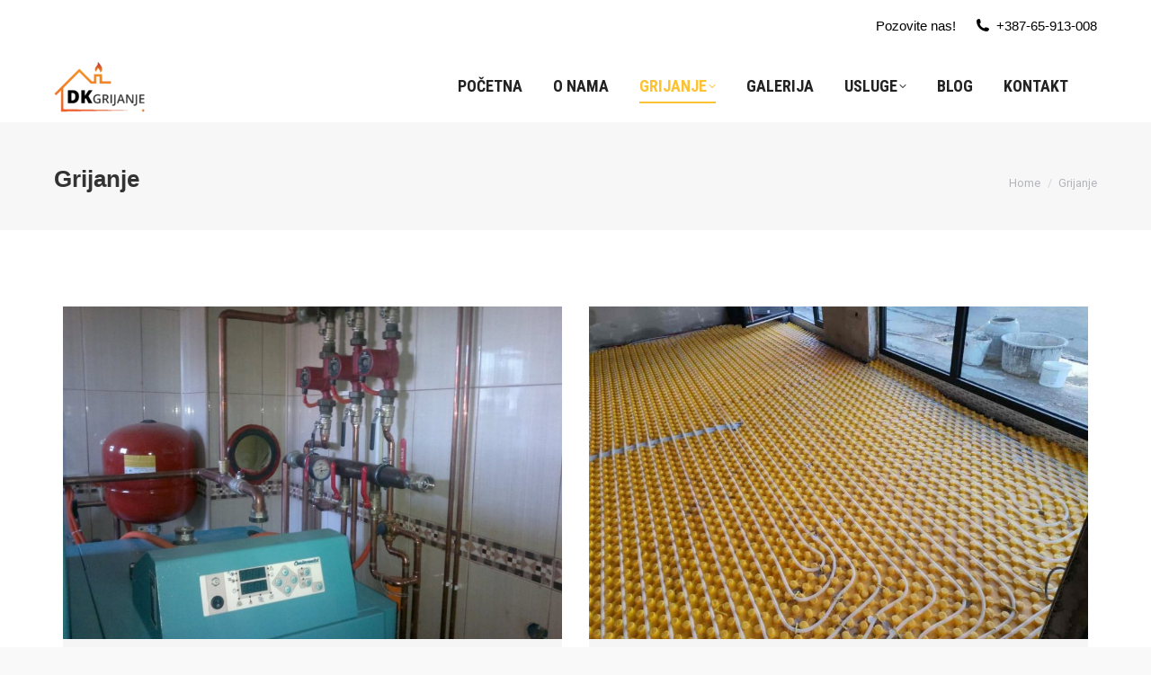

--- FILE ---
content_type: text/html; charset=UTF-8
request_url: https://dkgrijanje.com/grijanje/
body_size: 17674
content:
<!DOCTYPE html>
<!--[if !(IE 6) | !(IE 7) | !(IE 8)  ]><!-->
<html dir="ltr" lang="en-US" prefix="og: https://ogp.me/ns# fb: http://ogp.me/ns/fb#" class="no-js">
<!--<![endif]-->
<head>
	<meta charset="UTF-8" />
				<meta name="viewport" content="width=device-width, initial-scale=1, maximum-scale=1, user-scalable=0"/>
			<meta name="theme-color" content="#fdc134"/>	<link rel="profile" href="https://gmpg.org/xfn/11" />
	<title>Grijanje - DK grijanje d.o.o. Banja Luka</title>

		<!-- All in One SEO 4.9.3 - aioseo.com -->
	<meta name="description" content="DK Grijanje u vašem domu ugrađuje centralno grijanje, podno grijanje, grijanje na drva, grijanje na pelet, grijanje na struju i kamine." />
	<meta name="robots" content="max-image-preview:large" />
	<link rel="canonical" href="https://dkgrijanje.com/grijanje/" />
	<meta name="generator" content="All in One SEO (AIOSEO) 4.9.3" />
		<meta property="og:locale" content="en_US" />
		<meta property="og:site_name" content="DK grijanje d.o.o. Banja Luka - Servis za ugradnju grijanja i klima uređaja Banja Luka" />
		<meta property="og:type" content="article" />
		<meta property="og:title" content="Grijanje - DK grijanje d.o.o. Banja Luka" />
		<meta property="og:description" content="DK Grijanje u vašem domu ugrađuje centralno grijanje, podno grijanje, grijanje na drva, grijanje na pelet, grijanje na struju i kamine." />
		<meta property="og:url" content="https://dkgrijanje.com/grijanje/" />
		<meta property="article:published_time" content="2021-10-10T08:30:31+00:00" />
		<meta property="article:modified_time" content="2021-11-29T08:00:31+00:00" />
		<meta name="twitter:card" content="summary" />
		<meta name="twitter:title" content="Grijanje - DK grijanje d.o.o. Banja Luka" />
		<meta name="twitter:description" content="DK Grijanje u vašem domu ugrađuje centralno grijanje, podno grijanje, grijanje na drva, grijanje na pelet, grijanje na struju i kamine." />
		<script type="application/ld+json" class="aioseo-schema">
			{"@context":"https:\/\/schema.org","@graph":[{"@type":"BreadcrumbList","@id":"https:\/\/dkgrijanje.com\/grijanje\/#breadcrumblist","itemListElement":[{"@type":"ListItem","@id":"https:\/\/dkgrijanje.com#listItem","position":1,"name":"Po\u010detna","item":"https:\/\/dkgrijanje.com","nextItem":{"@type":"ListItem","@id":"https:\/\/dkgrijanje.com\/grijanje\/#listItem","name":"Grijanje"}},{"@type":"ListItem","@id":"https:\/\/dkgrijanje.com\/grijanje\/#listItem","position":2,"name":"Grijanje","previousItem":{"@type":"ListItem","@id":"https:\/\/dkgrijanje.com#listItem","name":"Po\u010detna"}}]},{"@type":"Organization","@id":"https:\/\/dkgrijanje.com\/#organization","name":"DK grijanje d.o.o. Banja Luka","description":"Servis za ugradnju grijanja i klima ure\u0111aja Banja Luka","url":"https:\/\/dkgrijanje.com\/","telephone":"+38165913008"},{"@type":"WebPage","@id":"https:\/\/dkgrijanje.com\/grijanje\/#webpage","url":"https:\/\/dkgrijanje.com\/grijanje\/","name":"Grijanje - DK grijanje d.o.o. Banja Luka","description":"DK Grijanje u va\u0161em domu ugra\u0111uje centralno grijanje, podno grijanje, grijanje na drva, grijanje na pelet, grijanje na struju i kamine.","inLanguage":"en-US","isPartOf":{"@id":"https:\/\/dkgrijanje.com\/#website"},"breadcrumb":{"@id":"https:\/\/dkgrijanje.com\/grijanje\/#breadcrumblist"},"datePublished":"2021-10-10T08:30:31+00:00","dateModified":"2021-11-29T08:00:31+00:00"},{"@type":"WebSite","@id":"https:\/\/dkgrijanje.com\/#website","url":"https:\/\/dkgrijanje.com\/","name":"DK grijanje d.o.o. Banja Luka","description":"Servis za ugradnju grijanja i klima ure\u0111aja Banja Luka","inLanguage":"en-US","publisher":{"@id":"https:\/\/dkgrijanje.com\/#organization"}}]}
		</script>
		<!-- All in One SEO -->

<link rel='dns-prefetch' href='//fonts.googleapis.com' />
<link rel="alternate" type="application/rss+xml" title="DK grijanje d.o.o. Banja Luka &raquo; Feed" href="https://dkgrijanje.com/feed/" />
<link rel="alternate" type="application/rss+xml" title="DK grijanje d.o.o. Banja Luka &raquo; Comments Feed" href="https://dkgrijanje.com/comments/feed/" />
<link rel="alternate" title="oEmbed (JSON)" type="application/json+oembed" href="https://dkgrijanje.com/wp-json/oembed/1.0/embed?url=https%3A%2F%2Fdkgrijanje.com%2Fgrijanje%2F" />
<link rel="alternate" title="oEmbed (XML)" type="text/xml+oembed" href="https://dkgrijanje.com/wp-json/oembed/1.0/embed?url=https%3A%2F%2Fdkgrijanje.com%2Fgrijanje%2F&#038;format=xml" />
		<!-- This site uses the Google Analytics by MonsterInsights plugin v9.11.1 - Using Analytics tracking - https://www.monsterinsights.com/ -->
							<script src="//www.googletagmanager.com/gtag/js?id=G-6WB31WQ91W"  data-cfasync="false" data-wpfc-render="false" async></script>
			<script data-cfasync="false" data-wpfc-render="false">
				var mi_version = '9.11.1';
				var mi_track_user = true;
				var mi_no_track_reason = '';
								var MonsterInsightsDefaultLocations = {"page_location":"https:\/\/dkgrijanje.com\/grijanje\/","page_referrer":"http:\/\/dkgrijanje.com\/grijanje\/"};
								if ( typeof MonsterInsightsPrivacyGuardFilter === 'function' ) {
					var MonsterInsightsLocations = (typeof MonsterInsightsExcludeQuery === 'object') ? MonsterInsightsPrivacyGuardFilter( MonsterInsightsExcludeQuery ) : MonsterInsightsPrivacyGuardFilter( MonsterInsightsDefaultLocations );
				} else {
					var MonsterInsightsLocations = (typeof MonsterInsightsExcludeQuery === 'object') ? MonsterInsightsExcludeQuery : MonsterInsightsDefaultLocations;
				}

								var disableStrs = [
										'ga-disable-G-6WB31WQ91W',
									];

				/* Function to detect opted out users */
				function __gtagTrackerIsOptedOut() {
					for (var index = 0; index < disableStrs.length; index++) {
						if (document.cookie.indexOf(disableStrs[index] + '=true') > -1) {
							return true;
						}
					}

					return false;
				}

				/* Disable tracking if the opt-out cookie exists. */
				if (__gtagTrackerIsOptedOut()) {
					for (var index = 0; index < disableStrs.length; index++) {
						window[disableStrs[index]] = true;
					}
				}

				/* Opt-out function */
				function __gtagTrackerOptout() {
					for (var index = 0; index < disableStrs.length; index++) {
						document.cookie = disableStrs[index] + '=true; expires=Thu, 31 Dec 2099 23:59:59 UTC; path=/';
						window[disableStrs[index]] = true;
					}
				}

				if ('undefined' === typeof gaOptout) {
					function gaOptout() {
						__gtagTrackerOptout();
					}
				}
								window.dataLayer = window.dataLayer || [];

				window.MonsterInsightsDualTracker = {
					helpers: {},
					trackers: {},
				};
				if (mi_track_user) {
					function __gtagDataLayer() {
						dataLayer.push(arguments);
					}

					function __gtagTracker(type, name, parameters) {
						if (!parameters) {
							parameters = {};
						}

						if (parameters.send_to) {
							__gtagDataLayer.apply(null, arguments);
							return;
						}

						if (type === 'event') {
														parameters.send_to = monsterinsights_frontend.v4_id;
							var hookName = name;
							if (typeof parameters['event_category'] !== 'undefined') {
								hookName = parameters['event_category'] + ':' + name;
							}

							if (typeof MonsterInsightsDualTracker.trackers[hookName] !== 'undefined') {
								MonsterInsightsDualTracker.trackers[hookName](parameters);
							} else {
								__gtagDataLayer('event', name, parameters);
							}
							
						} else {
							__gtagDataLayer.apply(null, arguments);
						}
					}

					__gtagTracker('js', new Date());
					__gtagTracker('set', {
						'developer_id.dZGIzZG': true,
											});
					if ( MonsterInsightsLocations.page_location ) {
						__gtagTracker('set', MonsterInsightsLocations);
					}
										__gtagTracker('config', 'G-6WB31WQ91W', {"forceSSL":"true","link_attribution":"true"} );
										window.gtag = __gtagTracker;										(function () {
						/* https://developers.google.com/analytics/devguides/collection/analyticsjs/ */
						/* ga and __gaTracker compatibility shim. */
						var noopfn = function () {
							return null;
						};
						var newtracker = function () {
							return new Tracker();
						};
						var Tracker = function () {
							return null;
						};
						var p = Tracker.prototype;
						p.get = noopfn;
						p.set = noopfn;
						p.send = function () {
							var args = Array.prototype.slice.call(arguments);
							args.unshift('send');
							__gaTracker.apply(null, args);
						};
						var __gaTracker = function () {
							var len = arguments.length;
							if (len === 0) {
								return;
							}
							var f = arguments[len - 1];
							if (typeof f !== 'object' || f === null || typeof f.hitCallback !== 'function') {
								if ('send' === arguments[0]) {
									var hitConverted, hitObject = false, action;
									if ('event' === arguments[1]) {
										if ('undefined' !== typeof arguments[3]) {
											hitObject = {
												'eventAction': arguments[3],
												'eventCategory': arguments[2],
												'eventLabel': arguments[4],
												'value': arguments[5] ? arguments[5] : 1,
											}
										}
									}
									if ('pageview' === arguments[1]) {
										if ('undefined' !== typeof arguments[2]) {
											hitObject = {
												'eventAction': 'page_view',
												'page_path': arguments[2],
											}
										}
									}
									if (typeof arguments[2] === 'object') {
										hitObject = arguments[2];
									}
									if (typeof arguments[5] === 'object') {
										Object.assign(hitObject, arguments[5]);
									}
									if ('undefined' !== typeof arguments[1].hitType) {
										hitObject = arguments[1];
										if ('pageview' === hitObject.hitType) {
											hitObject.eventAction = 'page_view';
										}
									}
									if (hitObject) {
										action = 'timing' === arguments[1].hitType ? 'timing_complete' : hitObject.eventAction;
										hitConverted = mapArgs(hitObject);
										__gtagTracker('event', action, hitConverted);
									}
								}
								return;
							}

							function mapArgs(args) {
								var arg, hit = {};
								var gaMap = {
									'eventCategory': 'event_category',
									'eventAction': 'event_action',
									'eventLabel': 'event_label',
									'eventValue': 'event_value',
									'nonInteraction': 'non_interaction',
									'timingCategory': 'event_category',
									'timingVar': 'name',
									'timingValue': 'value',
									'timingLabel': 'event_label',
									'page': 'page_path',
									'location': 'page_location',
									'title': 'page_title',
									'referrer' : 'page_referrer',
								};
								for (arg in args) {
																		if (!(!args.hasOwnProperty(arg) || !gaMap.hasOwnProperty(arg))) {
										hit[gaMap[arg]] = args[arg];
									} else {
										hit[arg] = args[arg];
									}
								}
								return hit;
							}

							try {
								f.hitCallback();
							} catch (ex) {
							}
						};
						__gaTracker.create = newtracker;
						__gaTracker.getByName = newtracker;
						__gaTracker.getAll = function () {
							return [];
						};
						__gaTracker.remove = noopfn;
						__gaTracker.loaded = true;
						window['__gaTracker'] = __gaTracker;
					})();
									} else {
										console.log("");
					(function () {
						function __gtagTracker() {
							return null;
						}

						window['__gtagTracker'] = __gtagTracker;
						window['gtag'] = __gtagTracker;
					})();
									}
			</script>
							<!-- / Google Analytics by MonsterInsights -->
		<style id='wp-img-auto-sizes-contain-inline-css'>
img:is([sizes=auto i],[sizes^="auto," i]){contain-intrinsic-size:3000px 1500px}
/*# sourceURL=wp-img-auto-sizes-contain-inline-css */
</style>

<style id='wp-emoji-styles-inline-css'>

	img.wp-smiley, img.emoji {
		display: inline !important;
		border: none !important;
		box-shadow: none !important;
		height: 1em !important;
		width: 1em !important;
		margin: 0 0.07em !important;
		vertical-align: -0.1em !important;
		background: none !important;
		padding: 0 !important;
	}
/*# sourceURL=wp-emoji-styles-inline-css */
</style>
<link rel='stylesheet' id='wp-block-library-css' href='https://dkgrijanje.com/wp-includes/css/dist/block-library/style.min.css?ver=6.9' media='all' />
<style id='global-styles-inline-css'>
:root{--wp--preset--aspect-ratio--square: 1;--wp--preset--aspect-ratio--4-3: 4/3;--wp--preset--aspect-ratio--3-4: 3/4;--wp--preset--aspect-ratio--3-2: 3/2;--wp--preset--aspect-ratio--2-3: 2/3;--wp--preset--aspect-ratio--16-9: 16/9;--wp--preset--aspect-ratio--9-16: 9/16;--wp--preset--color--black: #000000;--wp--preset--color--cyan-bluish-gray: #abb8c3;--wp--preset--color--white: #FFF;--wp--preset--color--pale-pink: #f78da7;--wp--preset--color--vivid-red: #cf2e2e;--wp--preset--color--luminous-vivid-orange: #ff6900;--wp--preset--color--luminous-vivid-amber: #fcb900;--wp--preset--color--light-green-cyan: #7bdcb5;--wp--preset--color--vivid-green-cyan: #00d084;--wp--preset--color--pale-cyan-blue: #8ed1fc;--wp--preset--color--vivid-cyan-blue: #0693e3;--wp--preset--color--vivid-purple: #9b51e0;--wp--preset--color--accent: #fdc134;--wp--preset--color--dark-gray: #111;--wp--preset--color--light-gray: #767676;--wp--preset--gradient--vivid-cyan-blue-to-vivid-purple: linear-gradient(135deg,rgb(6,147,227) 0%,rgb(155,81,224) 100%);--wp--preset--gradient--light-green-cyan-to-vivid-green-cyan: linear-gradient(135deg,rgb(122,220,180) 0%,rgb(0,208,130) 100%);--wp--preset--gradient--luminous-vivid-amber-to-luminous-vivid-orange: linear-gradient(135deg,rgb(252,185,0) 0%,rgb(255,105,0) 100%);--wp--preset--gradient--luminous-vivid-orange-to-vivid-red: linear-gradient(135deg,rgb(255,105,0) 0%,rgb(207,46,46) 100%);--wp--preset--gradient--very-light-gray-to-cyan-bluish-gray: linear-gradient(135deg,rgb(238,238,238) 0%,rgb(169,184,195) 100%);--wp--preset--gradient--cool-to-warm-spectrum: linear-gradient(135deg,rgb(74,234,220) 0%,rgb(151,120,209) 20%,rgb(207,42,186) 40%,rgb(238,44,130) 60%,rgb(251,105,98) 80%,rgb(254,248,76) 100%);--wp--preset--gradient--blush-light-purple: linear-gradient(135deg,rgb(255,206,236) 0%,rgb(152,150,240) 100%);--wp--preset--gradient--blush-bordeaux: linear-gradient(135deg,rgb(254,205,165) 0%,rgb(254,45,45) 50%,rgb(107,0,62) 100%);--wp--preset--gradient--luminous-dusk: linear-gradient(135deg,rgb(255,203,112) 0%,rgb(199,81,192) 50%,rgb(65,88,208) 100%);--wp--preset--gradient--pale-ocean: linear-gradient(135deg,rgb(255,245,203) 0%,rgb(182,227,212) 50%,rgb(51,167,181) 100%);--wp--preset--gradient--electric-grass: linear-gradient(135deg,rgb(202,248,128) 0%,rgb(113,206,126) 100%);--wp--preset--gradient--midnight: linear-gradient(135deg,rgb(2,3,129) 0%,rgb(40,116,252) 100%);--wp--preset--font-size--small: 13px;--wp--preset--font-size--medium: 20px;--wp--preset--font-size--large: 36px;--wp--preset--font-size--x-large: 42px;--wp--preset--spacing--20: 0.44rem;--wp--preset--spacing--30: 0.67rem;--wp--preset--spacing--40: 1rem;--wp--preset--spacing--50: 1.5rem;--wp--preset--spacing--60: 2.25rem;--wp--preset--spacing--70: 3.38rem;--wp--preset--spacing--80: 5.06rem;--wp--preset--shadow--natural: 6px 6px 9px rgba(0, 0, 0, 0.2);--wp--preset--shadow--deep: 12px 12px 50px rgba(0, 0, 0, 0.4);--wp--preset--shadow--sharp: 6px 6px 0px rgba(0, 0, 0, 0.2);--wp--preset--shadow--outlined: 6px 6px 0px -3px rgb(255, 255, 255), 6px 6px rgb(0, 0, 0);--wp--preset--shadow--crisp: 6px 6px 0px rgb(0, 0, 0);}:where(.is-layout-flex){gap: 0.5em;}:where(.is-layout-grid){gap: 0.5em;}body .is-layout-flex{display: flex;}.is-layout-flex{flex-wrap: wrap;align-items: center;}.is-layout-flex > :is(*, div){margin: 0;}body .is-layout-grid{display: grid;}.is-layout-grid > :is(*, div){margin: 0;}:where(.wp-block-columns.is-layout-flex){gap: 2em;}:where(.wp-block-columns.is-layout-grid){gap: 2em;}:where(.wp-block-post-template.is-layout-flex){gap: 1.25em;}:where(.wp-block-post-template.is-layout-grid){gap: 1.25em;}.has-black-color{color: var(--wp--preset--color--black) !important;}.has-cyan-bluish-gray-color{color: var(--wp--preset--color--cyan-bluish-gray) !important;}.has-white-color{color: var(--wp--preset--color--white) !important;}.has-pale-pink-color{color: var(--wp--preset--color--pale-pink) !important;}.has-vivid-red-color{color: var(--wp--preset--color--vivid-red) !important;}.has-luminous-vivid-orange-color{color: var(--wp--preset--color--luminous-vivid-orange) !important;}.has-luminous-vivid-amber-color{color: var(--wp--preset--color--luminous-vivid-amber) !important;}.has-light-green-cyan-color{color: var(--wp--preset--color--light-green-cyan) !important;}.has-vivid-green-cyan-color{color: var(--wp--preset--color--vivid-green-cyan) !important;}.has-pale-cyan-blue-color{color: var(--wp--preset--color--pale-cyan-blue) !important;}.has-vivid-cyan-blue-color{color: var(--wp--preset--color--vivid-cyan-blue) !important;}.has-vivid-purple-color{color: var(--wp--preset--color--vivid-purple) !important;}.has-black-background-color{background-color: var(--wp--preset--color--black) !important;}.has-cyan-bluish-gray-background-color{background-color: var(--wp--preset--color--cyan-bluish-gray) !important;}.has-white-background-color{background-color: var(--wp--preset--color--white) !important;}.has-pale-pink-background-color{background-color: var(--wp--preset--color--pale-pink) !important;}.has-vivid-red-background-color{background-color: var(--wp--preset--color--vivid-red) !important;}.has-luminous-vivid-orange-background-color{background-color: var(--wp--preset--color--luminous-vivid-orange) !important;}.has-luminous-vivid-amber-background-color{background-color: var(--wp--preset--color--luminous-vivid-amber) !important;}.has-light-green-cyan-background-color{background-color: var(--wp--preset--color--light-green-cyan) !important;}.has-vivid-green-cyan-background-color{background-color: var(--wp--preset--color--vivid-green-cyan) !important;}.has-pale-cyan-blue-background-color{background-color: var(--wp--preset--color--pale-cyan-blue) !important;}.has-vivid-cyan-blue-background-color{background-color: var(--wp--preset--color--vivid-cyan-blue) !important;}.has-vivid-purple-background-color{background-color: var(--wp--preset--color--vivid-purple) !important;}.has-black-border-color{border-color: var(--wp--preset--color--black) !important;}.has-cyan-bluish-gray-border-color{border-color: var(--wp--preset--color--cyan-bluish-gray) !important;}.has-white-border-color{border-color: var(--wp--preset--color--white) !important;}.has-pale-pink-border-color{border-color: var(--wp--preset--color--pale-pink) !important;}.has-vivid-red-border-color{border-color: var(--wp--preset--color--vivid-red) !important;}.has-luminous-vivid-orange-border-color{border-color: var(--wp--preset--color--luminous-vivid-orange) !important;}.has-luminous-vivid-amber-border-color{border-color: var(--wp--preset--color--luminous-vivid-amber) !important;}.has-light-green-cyan-border-color{border-color: var(--wp--preset--color--light-green-cyan) !important;}.has-vivid-green-cyan-border-color{border-color: var(--wp--preset--color--vivid-green-cyan) !important;}.has-pale-cyan-blue-border-color{border-color: var(--wp--preset--color--pale-cyan-blue) !important;}.has-vivid-cyan-blue-border-color{border-color: var(--wp--preset--color--vivid-cyan-blue) !important;}.has-vivid-purple-border-color{border-color: var(--wp--preset--color--vivid-purple) !important;}.has-vivid-cyan-blue-to-vivid-purple-gradient-background{background: var(--wp--preset--gradient--vivid-cyan-blue-to-vivid-purple) !important;}.has-light-green-cyan-to-vivid-green-cyan-gradient-background{background: var(--wp--preset--gradient--light-green-cyan-to-vivid-green-cyan) !important;}.has-luminous-vivid-amber-to-luminous-vivid-orange-gradient-background{background: var(--wp--preset--gradient--luminous-vivid-amber-to-luminous-vivid-orange) !important;}.has-luminous-vivid-orange-to-vivid-red-gradient-background{background: var(--wp--preset--gradient--luminous-vivid-orange-to-vivid-red) !important;}.has-very-light-gray-to-cyan-bluish-gray-gradient-background{background: var(--wp--preset--gradient--very-light-gray-to-cyan-bluish-gray) !important;}.has-cool-to-warm-spectrum-gradient-background{background: var(--wp--preset--gradient--cool-to-warm-spectrum) !important;}.has-blush-light-purple-gradient-background{background: var(--wp--preset--gradient--blush-light-purple) !important;}.has-blush-bordeaux-gradient-background{background: var(--wp--preset--gradient--blush-bordeaux) !important;}.has-luminous-dusk-gradient-background{background: var(--wp--preset--gradient--luminous-dusk) !important;}.has-pale-ocean-gradient-background{background: var(--wp--preset--gradient--pale-ocean) !important;}.has-electric-grass-gradient-background{background: var(--wp--preset--gradient--electric-grass) !important;}.has-midnight-gradient-background{background: var(--wp--preset--gradient--midnight) !important;}.has-small-font-size{font-size: var(--wp--preset--font-size--small) !important;}.has-medium-font-size{font-size: var(--wp--preset--font-size--medium) !important;}.has-large-font-size{font-size: var(--wp--preset--font-size--large) !important;}.has-x-large-font-size{font-size: var(--wp--preset--font-size--x-large) !important;}
/*# sourceURL=global-styles-inline-css */
</style>

<style id='classic-theme-styles-inline-css'>
/*! This file is auto-generated */
.wp-block-button__link{color:#fff;background-color:#32373c;border-radius:9999px;box-shadow:none;text-decoration:none;padding:calc(.667em + 2px) calc(1.333em + 2px);font-size:1.125em}.wp-block-file__button{background:#32373c;color:#fff;text-decoration:none}
/*# sourceURL=/wp-includes/css/classic-themes.min.css */
</style>
<link rel='stylesheet' id='contact-form-7-css' href='https://dkgrijanje.com/wp-content/plugins/contact-form-7/includes/css/styles.css?ver=6.1.4' media='all' />
<link rel='stylesheet' id='the7-font-css' href='https://dkgrijanje.com/wp-content/themes/dt-the7/fonts/icomoon-the7-font/icomoon-the7-font.min.css?ver=12.10.0.1' media='all' />
<link rel='stylesheet' id='the7-awesome-fonts-css' href='https://dkgrijanje.com/wp-content/themes/dt-the7/fonts/FontAwesome/css/all.min.css?ver=12.10.0.1' media='all' />
<link rel='stylesheet' id='js_composer_front-css' href='https://dkgrijanje.com/wp-content/plugins/js_composer/assets/css/js_composer.min.css?ver=8.7.2' media='all' />
<link rel='stylesheet' id='dt-web-fonts-css' href='https://fonts.googleapis.com/css?family=Roboto:400,600,700%7CRoboto+Condensed:400,600,700' media='all' />
<link rel='stylesheet' id='dt-main-css' href='https://dkgrijanje.com/wp-content/themes/dt-the7/css/main.min.css?ver=12.10.0.1' media='all' />
<style id='dt-main-inline-css'>
body #load {
  display: block;
  height: 100%;
  overflow: hidden;
  position: fixed;
  width: 100%;
  z-index: 9901;
  opacity: 1;
  visibility: visible;
  transition: all .35s ease-out;
}
.load-wrap {
  width: 100%;
  height: 100%;
  background-position: center center;
  background-repeat: no-repeat;
  text-align: center;
  display: -ms-flexbox;
  display: -ms-flex;
  display: flex;
  -ms-align-items: center;
  -ms-flex-align: center;
  align-items: center;
  -ms-flex-flow: column wrap;
  flex-flow: column wrap;
  -ms-flex-pack: center;
  -ms-justify-content: center;
  justify-content: center;
}
.load-wrap > svg {
  position: absolute;
  top: 50%;
  left: 50%;
  transform: translate(-50%,-50%);
}
#load {
  background: var(--the7-elementor-beautiful-loading-bg,#ffffff);
  --the7-beautiful-spinner-color2: var(--the7-beautiful-spinner-color,#fdc134);
}

/*# sourceURL=dt-main-inline-css */
</style>
<link rel='stylesheet' id='the7-custom-scrollbar-css' href='https://dkgrijanje.com/wp-content/themes/dt-the7/lib/custom-scrollbar/custom-scrollbar.min.css?ver=12.10.0.1' media='all' />
<link rel='stylesheet' id='the7-wpbakery-css' href='https://dkgrijanje.com/wp-content/themes/dt-the7/css/wpbakery.min.css?ver=12.10.0.1' media='all' />
<link rel='stylesheet' id='the7-core-css' href='https://dkgrijanje.com/wp-content/plugins/dt-the7-core/assets/css/post-type.min.css?ver=2.7.12' media='all' />
<link rel='stylesheet' id='the7-css-vars-css' href='https://dkgrijanje.com/wp-content/uploads/the7-css/css-vars.css?ver=7be6b659a24f' media='all' />
<link rel='stylesheet' id='dt-custom-css' href='https://dkgrijanje.com/wp-content/uploads/the7-css/custom.css?ver=7be6b659a24f' media='all' />
<link rel='stylesheet' id='dt-media-css' href='https://dkgrijanje.com/wp-content/uploads/the7-css/media.css?ver=7be6b659a24f' media='all' />
<link rel='stylesheet' id='the7-mega-menu-css' href='https://dkgrijanje.com/wp-content/uploads/the7-css/mega-menu.css?ver=7be6b659a24f' media='all' />
<link rel='stylesheet' id='the7-elements-albums-portfolio-css' href='https://dkgrijanje.com/wp-content/uploads/the7-css/the7-elements-albums-portfolio.css?ver=7be6b659a24f' media='all' />
<link rel='stylesheet' id='the7-elements-css' href='https://dkgrijanje.com/wp-content/uploads/the7-css/post-type-dynamic.css?ver=7be6b659a24f' media='all' />
<link rel='stylesheet' id='style-css' href='https://dkgrijanje.com/wp-content/themes/dt-the7-child/style.css?ver=12.10.0.1' media='all' />
<script src="https://dkgrijanje.com/wp-includes/js/jquery/jquery.min.js?ver=3.7.1" id="jquery-core-js"></script>
<script src="https://dkgrijanje.com/wp-includes/js/jquery/jquery-migrate.min.js?ver=3.4.1" id="jquery-migrate-js"></script>
<script src="https://dkgrijanje.com/wp-content/plugins/google-analytics-for-wordpress/assets/js/frontend-gtag.min.js?ver=9.11.1" id="monsterinsights-frontend-script-js" async data-wp-strategy="async"></script>
<script data-cfasync="false" data-wpfc-render="false" id='monsterinsights-frontend-script-js-extra'>var monsterinsights_frontend = {"js_events_tracking":"true","download_extensions":"doc,pdf,ppt,zip,xls,docx,pptx,xlsx","inbound_paths":"[{\"path\":\"\\\/go\\\/\",\"label\":\"affiliate\"},{\"path\":\"\\\/recommend\\\/\",\"label\":\"affiliate\"}]","home_url":"https:\/\/dkgrijanje.com","hash_tracking":"false","v4_id":"G-6WB31WQ91W"};</script>
<script id="dt-above-fold-js-extra">
var dtLocal = {"themeUrl":"https://dkgrijanje.com/wp-content/themes/dt-the7","passText":"To view this protected post, enter the password below:","moreButtonText":{"loading":"Loading...","loadMore":"Load more"},"postID":"1383","ajaxurl":"https://dkgrijanje.com/wp-admin/admin-ajax.php","REST":{"baseUrl":"https://dkgrijanje.com/wp-json/the7/v1","endpoints":{"sendMail":"/send-mail"}},"contactMessages":{"required":"One or more fields have an error. Please check and try again.","terms":"Please accept the privacy policy.","fillTheCaptchaError":"Please, fill the captcha."},"captchaSiteKey":"","ajaxNonce":"97c407c780","pageData":{"type":"page","template":"page","layout":null},"themeSettings":{"smoothScroll":"off","lazyLoading":false,"desktopHeader":{"height":80},"ToggleCaptionEnabled":"disabled","ToggleCaption":"Navigation","floatingHeader":{"showAfter":160,"showMenu":true,"height":80,"logo":{"showLogo":true,"html":"\u003Cimg class=\" preload-me\" src=\"https://dkgrijanje.com/wp-content/uploads/2021/10/logo-dk-header-3-1.png\" srcset=\"https://dkgrijanje.com/wp-content/uploads/2021/10/logo-dk-header-3-1.png 103w, https://dkgrijanje.com/wp-content/uploads/2021/10/logo-dk-header-3-1.png 103w\" width=\"103\" height=\"58\"   sizes=\"103px\" alt=\"DK grijanje d.o.o. Banja Luka\" /\u003E","url":"https://dkgrijanje.com/"}},"topLine":{"floatingTopLine":{"logo":{"showLogo":false,"html":""}}},"mobileHeader":{"firstSwitchPoint":1100,"secondSwitchPoint":778,"firstSwitchPointHeight":80,"secondSwitchPointHeight":80,"mobileToggleCaptionEnabled":"disabled","mobileToggleCaption":"Menu"},"stickyMobileHeaderFirstSwitch":{"logo":{"html":"\u003Cimg class=\" preload-me\" src=\"https://dkgrijanje.com/wp-content/uploads/2021/10/logo-dk-header-3-1.png\" srcset=\"https://dkgrijanje.com/wp-content/uploads/2021/10/logo-dk-header-3-1.png 103w, https://dkgrijanje.com/wp-content/uploads/2021/10/logo-dk-header-3-1.png 103w\" width=\"103\" height=\"58\"   sizes=\"103px\" alt=\"DK grijanje d.o.o. Banja Luka\" /\u003E"}},"stickyMobileHeaderSecondSwitch":{"logo":{"html":"\u003Cimg class=\" preload-me\" src=\"https://dkgrijanje.com/wp-content/uploads/2021/10/logo-dk-header-3-1.png\" srcset=\"https://dkgrijanje.com/wp-content/uploads/2021/10/logo-dk-header-3-1.png 103w, https://dkgrijanje.com/wp-content/uploads/2021/10/logo-dk-header-3-1.png 103w\" width=\"103\" height=\"58\"   sizes=\"103px\" alt=\"DK grijanje d.o.o. Banja Luka\" /\u003E"}},"sidebar":{"switchPoint":992},"boxedWidth":"1340px"},"VCMobileScreenWidth":"778"};
var dtShare = {"shareButtonText":{"facebook":"Share on Facebook","twitter":"Share on X","pinterest":"Pin it","linkedin":"Share on Linkedin","whatsapp":"Share on Whatsapp"},"overlayOpacity":"85"};
//# sourceURL=dt-above-fold-js-extra
</script>
<script src="https://dkgrijanje.com/wp-content/themes/dt-the7/js/above-the-fold.min.js?ver=12.10.0.1" id="dt-above-fold-js"></script>
<script></script><link rel="https://api.w.org/" href="https://dkgrijanje.com/wp-json/" /><link rel="alternate" title="JSON" type="application/json" href="https://dkgrijanje.com/wp-json/wp/v2/pages/1383" /><link rel="EditURI" type="application/rsd+xml" title="RSD" href="https://dkgrijanje.com/xmlrpc.php?rsd" />
<meta name="generator" content="WordPress 6.9" />
<link rel='shortlink' href='https://dkgrijanje.com/?p=1383' />
<meta name="generator" content="Powered by WPBakery Page Builder - drag and drop page builder for WordPress."/>
<meta name="generator" content="Powered by Slider Revolution 6.7.38 - responsive, Mobile-Friendly Slider Plugin for WordPress with comfortable drag and drop interface." />
<script type="text/javascript" id="the7-loader-script">
document.addEventListener("DOMContentLoaded", function(event) {
	var load = document.getElementById("load");
	if(!load.classList.contains('loader-removed')){
		var removeLoading = setTimeout(function() {
			load.className += " loader-removed";
		}, 300);
	}
});
</script>
		<link rel="icon" href="https://dkgrijanje.com/wp-content/uploads/2021/10/dk-favicon-2.png" type="image/png" sizes="16x16"/><link rel="icon" href="https://dkgrijanje.com/wp-content/uploads/2021/10/dk-favicon-2.png" type="image/png" sizes="32x32"/><script>function setREVStartSize(e){
			//window.requestAnimationFrame(function() {
				window.RSIW = window.RSIW===undefined ? window.innerWidth : window.RSIW;
				window.RSIH = window.RSIH===undefined ? window.innerHeight : window.RSIH;
				try {
					var pw = document.getElementById(e.c).parentNode.offsetWidth,
						newh;
					pw = pw===0 || isNaN(pw) || (e.l=="fullwidth" || e.layout=="fullwidth") ? window.RSIW : pw;
					e.tabw = e.tabw===undefined ? 0 : parseInt(e.tabw);
					e.thumbw = e.thumbw===undefined ? 0 : parseInt(e.thumbw);
					e.tabh = e.tabh===undefined ? 0 : parseInt(e.tabh);
					e.thumbh = e.thumbh===undefined ? 0 : parseInt(e.thumbh);
					e.tabhide = e.tabhide===undefined ? 0 : parseInt(e.tabhide);
					e.thumbhide = e.thumbhide===undefined ? 0 : parseInt(e.thumbhide);
					e.mh = e.mh===undefined || e.mh=="" || e.mh==="auto" ? 0 : parseInt(e.mh,0);
					if(e.layout==="fullscreen" || e.l==="fullscreen")
						newh = Math.max(e.mh,window.RSIH);
					else{
						e.gw = Array.isArray(e.gw) ? e.gw : [e.gw];
						for (var i in e.rl) if (e.gw[i]===undefined || e.gw[i]===0) e.gw[i] = e.gw[i-1];
						e.gh = e.el===undefined || e.el==="" || (Array.isArray(e.el) && e.el.length==0)? e.gh : e.el;
						e.gh = Array.isArray(e.gh) ? e.gh : [e.gh];
						for (var i in e.rl) if (e.gh[i]===undefined || e.gh[i]===0) e.gh[i] = e.gh[i-1];
											
						var nl = new Array(e.rl.length),
							ix = 0,
							sl;
						e.tabw = e.tabhide>=pw ? 0 : e.tabw;
						e.thumbw = e.thumbhide>=pw ? 0 : e.thumbw;
						e.tabh = e.tabhide>=pw ? 0 : e.tabh;
						e.thumbh = e.thumbhide>=pw ? 0 : e.thumbh;
						for (var i in e.rl) nl[i] = e.rl[i]<window.RSIW ? 0 : e.rl[i];
						sl = nl[0];
						for (var i in nl) if (sl>nl[i] && nl[i]>0) { sl = nl[i]; ix=i;}
						var m = pw>(e.gw[ix]+e.tabw+e.thumbw) ? 1 : (pw-(e.tabw+e.thumbw)) / (e.gw[ix]);
						newh =  (e.gh[ix] * m) + (e.tabh + e.thumbh);
					}
					var el = document.getElementById(e.c);
					if (el!==null && el) el.style.height = newh+"px";
					el = document.getElementById(e.c+"_wrapper");
					if (el!==null && el) {
						el.style.height = newh+"px";
						el.style.display = "block";
					}
				} catch(e){
					console.log("Failure at Presize of Slider:" + e)
				}
			//});
		  };</script>
<style type="text/css" data-type="vc_shortcodes-custom-css">.vc_custom_1633964109502{margin-bottom: 0px !important;border-bottom-width: 0px !important;padding-top: 70px !important;padding-right: 25px !important;padding-bottom: 0px !important;padding-left: 25px !important;}.vc_custom_1633940442729{padding-top: 0px !important;padding-right: 0px !important;padding-bottom: 0px !important;padding-left: 0px !important;background-color: rgba(0,0,0,0.04) !important;*background-color: rgb(0,0,0) !important;}.vc_custom_1578745232578{padding-top: 0px !important;padding-right: 0px !important;padding-bottom: 0px !important;padding-left: 0px !important;background-color: rgba(0,0,0,0.04) !important;*background-color: rgb(0,0,0) !important;}.vc_custom_1578745346381{padding-top: 0px !important;padding-right: 0px !important;padding-bottom: 0px !important;padding-left: 0px !important;background-color: rgba(0,0,0,0.04) !important;*background-color: rgb(0,0,0) !important;}.vc_custom_1633861704380{padding-top: 0px !important;padding-right: 0px !important;padding-bottom: 0px !important;padding-left: 0px !important;background-color: rgba(0,0,0,0.04) !important;*background-color: rgb(0,0,0) !important;}.vc_custom_1578745359400{padding-top: 0px !important;padding-right: 0px !important;padding-bottom: 0px !important;padding-left: 0px !important;background-color: rgba(0,0,0,0.04) !important;*background-color: rgb(0,0,0) !important;}.vc_custom_1578745367258{padding-top: 0px !important;padding-right: 0px !important;padding-bottom: 0px !important;padding-left: 0px !important;background-color: rgba(0,0,0,0.04) !important;*background-color: rgb(0,0,0) !important;}.vc_custom_1495105364136{padding-top: 30px !important;padding-right: 30px !important;padding-bottom: 40px !important;padding-left: 30px !important;}.vc_custom_1635245879951{padding-bottom: 20px !important;}.vc_custom_1495105364136{padding-top: 30px !important;padding-right: 30px !important;padding-bottom: 40px !important;padding-left: 30px !important;}.vc_custom_1633853674948{padding-bottom: 20px !important;}.vc_custom_1495105364136{padding-top: 30px !important;padding-right: 30px !important;padding-bottom: 40px !important;padding-left: 30px !important;}.vc_custom_1633854130154{padding-bottom: 20px !important;}.vc_custom_1634019460433{margin-right: 10px !important;margin-left: 0px !important;padding-top: 30px !important;padding-right: 30px !important;padding-bottom: 40px !important;padding-left: 30px !important;}.vc_custom_1634019365440{padding-left: 0px !important;}.vc_custom_1634383321513{padding-bottom: 20px !important;}.vc_custom_1495105364136{padding-top: 30px !important;padding-right: 30px !important;padding-bottom: 40px !important;padding-left: 30px !important;}.vc_custom_1633959920566{padding-bottom: 20px !important;}.vc_custom_1495105364136{padding-top: 30px !important;padding-right: 30px !important;padding-bottom: 40px !important;padding-left: 30px !important;}.vc_custom_1635246240578{padding-bottom: 20px !important;}</style><noscript><style> .wpb_animate_when_almost_visible { opacity: 1; }</style></noscript><style id='the7-custom-inline-css' type='text/css'>
/*Icons above menu items*/
.main-nav > li > a .text-wrap,
.header-bar .main-nav > li > a,
.menu-box .main-nav > li > a {
-webkit-flex-flow: column wrap;
-moz-flex-flow: column wrap;
-ms-flex-flow: column wrap;
flex-flow: column wrap;
}
.main-nav > .menu-item > a .fa {
padding-right: 0;
padding-bottom: 4px;
}
</style>

<!-- START - Open Graph and Twitter Card Tags 3.3.7 -->
 <!-- Facebook Open Graph -->
  <meta property="og:locale" content="en_US"/>
  <meta property="og:site_name" content="DK grijanje d.o.o. Banja Luka"/>
  <meta property="og:title" content="Grijanje"/>
  <meta property="og:url" content="https://dkgrijanje.com/grijanje/"/>
  <meta property="og:type" content="article"/>
  <meta property="og:description" content="Grijanje"/>
  <meta property="og:image" content="https://dkgrijanje.com/wp-content/uploads/2021/10/Logo-o-nama.jpg"/>
  <meta property="og:image:url" content="https://dkgrijanje.com/wp-content/uploads/2021/10/Logo-o-nama.jpg"/>
  <meta property="og:image:secure_url" content="https://dkgrijanje.com/wp-content/uploads/2021/10/Logo-o-nama.jpg"/>
 <!-- Google+ / Schema.org -->
 <!-- Twitter Cards -->
  <meta name="twitter:title" content="Grijanje"/>
  <meta name="twitter:url" content="https://dkgrijanje.com/grijanje/"/>
  <meta name="twitter:description" content="Grijanje"/>
  <meta name="twitter:image" content="https://dkgrijanje.com/wp-content/uploads/2021/10/Logo-o-nama.jpg"/>
  <meta name="twitter:card" content="summary_large_image"/>
 <!-- SEO -->
 <!-- Misc. tags -->
 <!-- is_singular -->
<!-- END - Open Graph and Twitter Card Tags 3.3.7 -->
	
<link rel='stylesheet' id='rs-plugin-settings-css' href='//dkgrijanje.com/wp-content/plugins/revslider/sr6/assets/css/rs6.css?ver=6.7.38' media='all' />
<style id='rs-plugin-settings-inline-css'>
#rs-demo-id {}
/*# sourceURL=rs-plugin-settings-inline-css */
</style>
</head>
<body id="the7-body" class="wp-singular page-template-default page page-id-1383 page-parent wp-embed-responsive wp-theme-dt-the7 wp-child-theme-dt-the7-child the7-core-ver-2.7.12 dt-responsive-on right-mobile-menu-close-icon ouside-menu-close-icon mobile-hamburger-close-bg-enable mobile-hamburger-close-bg-hover-enable  fade-medium-mobile-menu-close-icon fade-medium-menu-close-icon srcset-enabled btn-flat custom-btn-color custom-btn-hover-color phantom-sticky phantom-disable-decoration phantom-custom-logo-on sticky-mobile-header top-header first-switch-logo-left first-switch-menu-right second-switch-logo-left second-switch-menu-right right-mobile-menu layzr-loading-on popup-message-style the7-ver-12.10.0.1 dt-fa-compatibility wpb-js-composer js-comp-ver-8.7.2 vc_responsive">
<!-- The7 12.10.0.1 -->
<div id="load" class="ring-loader">
	<div class="load-wrap">
<style type="text/css">
    .the7-spinner {
        width: 72px;
        height: 72px;
        position: relative;
    }
    .the7-spinner > div {
        border-radius: 50%;
        width: 9px;
        left: 0;
        box-sizing: border-box;
        display: block;
        position: absolute;
        border: 9px solid #fff;
        width: 72px;
        height: 72px;
    }
    .the7-spinner-ring-bg{
        opacity: 0.25;
    }
    div.the7-spinner-ring {
        animation: spinner-animation 0.8s cubic-bezier(1, 1, 1, 1) infinite;
        border-color:var(--the7-beautiful-spinner-color2) transparent transparent transparent;
    }

    @keyframes spinner-animation{
        from{
            transform: rotate(0deg);
        }
        to {
            transform: rotate(360deg);
        }
    }
</style>

<div class="the7-spinner">
    <div class="the7-spinner-ring-bg"></div>
    <div class="the7-spinner-ring"></div>
</div></div>
</div>
<div id="page" >
	<a class="skip-link screen-reader-text" href="#content">Skip to content</a>

<div class="masthead inline-header right widgets shadow-mobile-header-decoration small-mobile-menu-icon dt-parent-menu-clickable show-sub-menu-on-hover" >

	<div class="top-bar top-bar-line-hide">
	<div class="top-bar-bg" ></div>
	<div class="left-widgets mini-widgets"><span class="mini-contacts clock hide-on-desktop near-logo-first-switch hide-on-second-switch"><i class="fa-fw the7-mw-icon-clock-bold"></i>Monday – Friday 10 AM – 8 PM</span></div><div class="right-widgets mini-widgets"><div class="soc-ico hide-on-desktop in-top-bar-right hide-on-second-switch custom-bg disabled-border border-off hover-custom-bg hover-disabled-border  hover-border-off"><a title="Facebook page opens in new window" href="/" target="_blank" class="facebook"><span class="soc-font-icon"></span><span class="screen-reader-text">Facebook page opens in new window</span></a><a title="X page opens in new window" href="/" target="_blank" class="twitter"><span class="soc-font-icon"></span><span class="screen-reader-text">X page opens in new window</span></a><a title="Instagram page opens in new window" href="/" target="_blank" class="instagram"><span class="soc-font-icon"></span><span class="screen-reader-text">Instagram page opens in new window</span></a><a title="YouTube page opens in new window" href="/" target="_blank" class="you-tube"><span class="soc-font-icon"></span><span class="screen-reader-text">YouTube page opens in new window</span></a></div><span class="mini-contacts multipurpose_1 show-on-desktop in-top-bar-right in-menu-second-switch"><i class="fa-fw "></i>Pozovite nas! </span><a href="mailto:dk.grijanje@gmail.com" class="mini-contacts email hide-on-desktop near-logo-first-switch in-menu-second-switch"><i class="fa-fw the7-mw-icon-mail-bold"></i>dk.grijanje@gmail.com</a><a href="tel:+387-65-913-008" class="mini-contacts phone show-on-desktop in-top-bar-right in-menu-second-switch"><i class="fa-fw the7-mw-icon-phone-bold"></i>+387-65-913-008</a></div></div>

	<header class="header-bar" role="banner">

		<div class="branding">
	<div id="site-title" class="assistive-text">DK grijanje d.o.o. Banja Luka</div>
	<div id="site-description" class="assistive-text">Servis za ugradnju grijanja i klima uređaja Banja Luka</div>
	<a class="" href="https://dkgrijanje.com/"><img class=" preload-me" src="https://dkgrijanje.com/wp-content/uploads/2021/10/logo-dk-header-3-1.png" srcset="https://dkgrijanje.com/wp-content/uploads/2021/10/logo-dk-header-3-1.png 103w, https://dkgrijanje.com/wp-content/uploads/2021/10/logo-dk-header-3-1.png 103w" width="103" height="58"   sizes="103px" alt="DK grijanje d.o.o. Banja Luka" /></a></div>

		<ul id="primary-menu" class="main-nav underline-decoration upwards-line level-arrows-on"><li class="menu-item menu-item-type-post_type menu-item-object-page menu-item-home menu-item-1296 first depth-0"><a href='https://dkgrijanje.com/' data-level='1'><span class="menu-item-text"><span class="menu-text">Početna</span></span></a></li> <li class="menu-item menu-item-type-post_type menu-item-object-page menu-item-1307 depth-0"><a href='https://dkgrijanje.com/o-nama/' data-level='1'><span class="menu-item-text"><span class="menu-text">O nama</span></span></a></li> <li class="menu-item menu-item-type-post_type menu-item-object-page current-menu-item page_item page-item-1383 current_page_item menu-item-has-children menu-item-1387 act has-children depth-0"><a href='https://dkgrijanje.com/grijanje/' data-level='1' aria-haspopup='true' aria-expanded='false'><span class="menu-item-text"><span class="menu-text">Grijanje</span></span></a><ul class="sub-nav level-arrows-on" role="group"><li class="menu-item menu-item-type-post_type menu-item-object-page menu-item-1328 first depth-1"><a href='https://dkgrijanje.com/grijanje/ugradnja-centralnog-grijanja/' data-level='2'><span class="menu-item-text"><span class="menu-text">Ugradnja centralnog grijanja</span></span></a></li> <li class="menu-item menu-item-type-post_type menu-item-object-page menu-item-1302 depth-1"><a href='https://dkgrijanje.com/grijanje/podno-grijanje/' data-level='2'><span class="menu-item-text"><span class="menu-text">Podno grijanje</span></span></a></li> <li class="menu-item menu-item-type-post_type menu-item-object-page menu-item-1331 depth-1"><a href='https://dkgrijanje.com/grijanje/grijanje-na-drva/' data-level='2'><span class="menu-item-text"><span class="menu-text">Grijanje na drva</span></span></a></li> <li class="menu-item menu-item-type-post_type menu-item-object-page menu-item-1298 depth-1"><a href='https://dkgrijanje.com/grijanje/grijanje-na-pelet/' data-level='2'><span class="menu-item-text"><span class="menu-text">Grijanje na pelet</span></span></a></li> <li class="menu-item menu-item-type-post_type menu-item-object-page menu-item-1300 depth-1"><a href='https://dkgrijanje.com/grijanje/grijanje-na-struju/' data-level='2'><span class="menu-item-text"><span class="menu-text">Grijanje na struju</span></span></a></li> <li class="menu-item menu-item-type-post_type menu-item-object-page menu-item-1301 depth-1"><a href='https://dkgrijanje.com/grijanje/kamini/' data-level='2'><span class="menu-item-text"><span class="menu-text">Kamini</span></span></a></li> </ul></li> <li class="menu-item menu-item-type-post_type menu-item-object-page menu-item-1306 depth-0"><a href='https://dkgrijanje.com/galerija/' data-level='1'><span class="menu-item-text"><span class="menu-text">Galerija</span></span></a></li> <li class="menu-item menu-item-type-post_type menu-item-object-page menu-item-has-children menu-item-1311 has-children depth-0"><a href='https://dkgrijanje.com/usluge/' data-level='1' aria-haspopup='true' aria-expanded='false'><span class="menu-item-text"><span class="menu-text">Usluge</span></span></a><ul class="sub-nav level-arrows-on" role="group"><li class="menu-item menu-item-type-post_type menu-item-object-page menu-item-1303 first depth-1"><a href='https://dkgrijanje.com/grijanje/ugradnja-centralnog-grijanja/' data-level='2'><span class="menu-item-text"><span class="menu-text">Ugradnja centralnog grijanja</span></span></a></li> <li class="menu-item menu-item-type-post_type menu-item-object-page menu-item-1326 depth-1"><a href='https://dkgrijanje.com/usluge/ugradnja-fan-coil-i-toplotnih-pumpi/' data-level='2'><span class="menu-item-text"><span class="menu-text">Ugradnja fan coil i toplotnih pumpi</span></span></a></li> <li class="menu-item menu-item-type-post_type menu-item-object-page menu-item-1317 depth-1"><a href='https://dkgrijanje.com/usluge/solarni-kolektori/' data-level='2'><span class="menu-item-text"><span class="menu-text">Solarni kolektori</span></span></a></li> <li class="menu-item menu-item-type-post_type menu-item-object-page menu-item-1314 depth-1"><a href='https://dkgrijanje.com/usluge/ugradnja-kalorimetara/' data-level='2'><span class="menu-item-text"><span class="menu-text">Ugradnja kalorimetara</span></span></a></li> </ul></li> <li class="menu-item menu-item-type-post_type menu-item-object-page menu-item-1319 depth-0"><a href='https://dkgrijanje.com/blog/' data-level='1'><span class="menu-item-text"><span class="menu-text">Blog</span></span></a></li> <li class="menu-item menu-item-type-post_type menu-item-object-page menu-item-1320 last depth-0"><a href='https://dkgrijanje.com/kontakt/' data-level='1'><span class="menu-item-text"><span class="menu-text">Kontakt</span></span></a></li> </ul>
		<div class="mini-widgets"><div class="mini-search hide-on-desktop near-logo-first-switch hide-on-second-switch popup-search custom-icon"><form class="searchform mini-widget-searchform" role="search" method="get" action="https://dkgrijanje.com/">

	<div class="screen-reader-text">Search:</div>

	
		<a href="" class="submit text-disable"><i class=" mw-icon the7-mw-icon-search-bold"></i></a>
		<div class="popup-search-wrap">
			<input type="text" aria-label="Search" class="field searchform-s" name="s" value="" placeholder="Type and hit enter …" title="Search form"/>
			<a href="" class="search-icon"  aria-label="Search"><i class="the7-mw-icon-search-bold" aria-hidden="true"></i></a>
		</div>

			<input type="submit" class="assistive-text searchsubmit" value="Go!"/>
</form>
</div></div>
	</header>

</div>
<div role="navigation" aria-label="Main Menu" class="dt-mobile-header mobile-menu-show-divider">
	<div class="dt-close-mobile-menu-icon" aria-label="Close" role="button" tabindex="0"><div class="close-line-wrap"><span class="close-line"></span><span class="close-line"></span><span class="close-line"></span></div></div>	<ul id="mobile-menu" class="mobile-main-nav">
		<li class="menu-item menu-item-type-post_type menu-item-object-page menu-item-home menu-item-1296 first depth-0"><a href='https://dkgrijanje.com/' data-level='1'><span class="menu-item-text"><span class="menu-text">Početna</span></span></a></li> <li class="menu-item menu-item-type-post_type menu-item-object-page menu-item-1307 depth-0"><a href='https://dkgrijanje.com/o-nama/' data-level='1'><span class="menu-item-text"><span class="menu-text">O nama</span></span></a></li> <li class="menu-item menu-item-type-post_type menu-item-object-page current-menu-item page_item page-item-1383 current_page_item menu-item-has-children menu-item-1387 act has-children depth-0"><a href='https://dkgrijanje.com/grijanje/' data-level='1' aria-haspopup='true' aria-expanded='false'><span class="menu-item-text"><span class="menu-text">Grijanje</span></span></a><ul class="sub-nav level-arrows-on" role="group"><li class="menu-item menu-item-type-post_type menu-item-object-page menu-item-1328 first depth-1"><a href='https://dkgrijanje.com/grijanje/ugradnja-centralnog-grijanja/' data-level='2'><span class="menu-item-text"><span class="menu-text">Ugradnja centralnog grijanja</span></span></a></li> <li class="menu-item menu-item-type-post_type menu-item-object-page menu-item-1302 depth-1"><a href='https://dkgrijanje.com/grijanje/podno-grijanje/' data-level='2'><span class="menu-item-text"><span class="menu-text">Podno grijanje</span></span></a></li> <li class="menu-item menu-item-type-post_type menu-item-object-page menu-item-1331 depth-1"><a href='https://dkgrijanje.com/grijanje/grijanje-na-drva/' data-level='2'><span class="menu-item-text"><span class="menu-text">Grijanje na drva</span></span></a></li> <li class="menu-item menu-item-type-post_type menu-item-object-page menu-item-1298 depth-1"><a href='https://dkgrijanje.com/grijanje/grijanje-na-pelet/' data-level='2'><span class="menu-item-text"><span class="menu-text">Grijanje na pelet</span></span></a></li> <li class="menu-item menu-item-type-post_type menu-item-object-page menu-item-1300 depth-1"><a href='https://dkgrijanje.com/grijanje/grijanje-na-struju/' data-level='2'><span class="menu-item-text"><span class="menu-text">Grijanje na struju</span></span></a></li> <li class="menu-item menu-item-type-post_type menu-item-object-page menu-item-1301 depth-1"><a href='https://dkgrijanje.com/grijanje/kamini/' data-level='2'><span class="menu-item-text"><span class="menu-text">Kamini</span></span></a></li> </ul></li> <li class="menu-item menu-item-type-post_type menu-item-object-page menu-item-1306 depth-0"><a href='https://dkgrijanje.com/galerija/' data-level='1'><span class="menu-item-text"><span class="menu-text">Galerija</span></span></a></li> <li class="menu-item menu-item-type-post_type menu-item-object-page menu-item-has-children menu-item-1311 has-children depth-0"><a href='https://dkgrijanje.com/usluge/' data-level='1' aria-haspopup='true' aria-expanded='false'><span class="menu-item-text"><span class="menu-text">Usluge</span></span></a><ul class="sub-nav level-arrows-on" role="group"><li class="menu-item menu-item-type-post_type menu-item-object-page menu-item-1303 first depth-1"><a href='https://dkgrijanje.com/grijanje/ugradnja-centralnog-grijanja/' data-level='2'><span class="menu-item-text"><span class="menu-text">Ugradnja centralnog grijanja</span></span></a></li> <li class="menu-item menu-item-type-post_type menu-item-object-page menu-item-1326 depth-1"><a href='https://dkgrijanje.com/usluge/ugradnja-fan-coil-i-toplotnih-pumpi/' data-level='2'><span class="menu-item-text"><span class="menu-text">Ugradnja fan coil i toplotnih pumpi</span></span></a></li> <li class="menu-item menu-item-type-post_type menu-item-object-page menu-item-1317 depth-1"><a href='https://dkgrijanje.com/usluge/solarni-kolektori/' data-level='2'><span class="menu-item-text"><span class="menu-text">Solarni kolektori</span></span></a></li> <li class="menu-item menu-item-type-post_type menu-item-object-page menu-item-1314 depth-1"><a href='https://dkgrijanje.com/usluge/ugradnja-kalorimetara/' data-level='2'><span class="menu-item-text"><span class="menu-text">Ugradnja kalorimetara</span></span></a></li> </ul></li> <li class="menu-item menu-item-type-post_type menu-item-object-page menu-item-1319 depth-0"><a href='https://dkgrijanje.com/blog/' data-level='1'><span class="menu-item-text"><span class="menu-text">Blog</span></span></a></li> <li class="menu-item menu-item-type-post_type menu-item-object-page menu-item-1320 last depth-0"><a href='https://dkgrijanje.com/kontakt/' data-level='1'><span class="menu-item-text"><span class="menu-text">Kontakt</span></span></a></li> 	</ul>
	<div class='mobile-mini-widgets-in-menu'></div>
</div>

<style id="the7-page-content-style">
#main {
  padding-top: 0px;
  padding-bottom: 0px;
}
@media screen and (max-width: 778px) {
  #main {
    padding-top: 0px;
    padding-bottom: 0px;
  }
}
</style>		<div class="page-title title-left solid-bg breadcrumbs-mobile-off page-title-responsive-enabled" data-prlx-speed="0.5">
			<div class="wf-wrap">

				<div class="page-title-head hgroup"><h1 >Grijanje</h1></div><div class="page-title-breadcrumbs"><div class="assistive-text">You are here:</div><ol class="breadcrumbs text-small" itemscope itemtype="https://schema.org/BreadcrumbList"><li itemprop="itemListElement" itemscope itemtype="https://schema.org/ListItem"><a itemprop="item" href="https://dkgrijanje.com/" title="Home"><span itemprop="name">Home</span></a><meta itemprop="position" content="1" /></li><li class="current" itemprop="itemListElement" itemscope itemtype="https://schema.org/ListItem"><span itemprop="name">Grijanje</span><meta itemprop="position" content="2" /></li></ol></div>			</div>
		</div>

		

<div id="main" class="sidebar-none sidebar-divider-off">

	
	<div class="main-gradient"></div>
	<div class="wf-wrap">
	<div class="wf-container-main">

	


	<div id="content" class="content" role="main">

		<div class="wpb-content-wrapper"><div class="vc_row wpb_row vc_row-fluid vc_custom_1633964109502 vc_row-has-fill vc_column-gap-30 vc_row-o-equal-height vc_row-flex"><div class="wpb_column vc_column_container vc_col-sm-6 vc_col-has-fill"><div class="vc_column-inner vc_custom_1633940442729"><div class="wpb_wrapper"><style type="text/css" data-type="the7_shortcodes-inline-css">.shortcode-single-image-wrap.shortcode-single-image-f7af90d50a85ffa29763a86b1428462f.enable-bg-rollover .rollover i,
.shortcode-single-image-wrap.shortcode-single-image-f7af90d50a85ffa29763a86b1428462f.enable-bg-rollover .rollover-video i {
  background: -webkit-linear-gradient();
  background: linear-gradient();
}
.shortcode-single-image-wrap.shortcode-single-image-f7af90d50a85ffa29763a86b1428462f .rollover-icon {
  font-size: 32px;
  color: #ffffff;
  min-width: 50px;
  min-height: 50px;
  line-height: 50px;
  border-radius: 100px;
  border-style: solid;
  border-width: 4px;
  border-color: #ffffff;
}
.dt-icon-bg-on.shortcode-single-image-wrap.shortcode-single-image-f7af90d50a85ffa29763a86b1428462f .rollover-icon {
  background: rgba(255,255,255,0.3);
  box-shadow: none;
}</style><div class="shortcode-single-image-wrap shortcode-single-image-f7af90d50a85ffa29763a86b1428462f alignnone  enable-bg-rollover dt-icon-bg-off" style="margin-top:0px; margin-bottom:0px; margin-left:0px; margin-right:0px; width:900px;"><div class="shortcode-single-image"><div class="fancy-media-wrap" style=""><a href="/grijanje/ugradnja-centralnog-grijanja/" class=" layzr-bg rollover" style="" aria-label="Image"><img fetchpriority="high" decoding="async" class="preload-me lazy-load aspect" src="data:image/svg+xml,%3Csvg%20xmlns%3D&#39;http%3A%2F%2Fwww.w3.org%2F2000%2Fsvg&#39;%20viewBox%3D&#39;0%200%20900%20600&#39;%2F%3E" data-src="https://dkgrijanje.com/wp-content/uploads/2021/10/pec-za-grijanje-3-900x600.jpg" data-srcset="https://dkgrijanje.com/wp-content/uploads/2021/10/pec-za-grijanje-3-900x600.jpg 900w, https://dkgrijanje.com/wp-content/uploads/2021/10/pec-za-grijanje-3-1500x1000.jpg 1500w" loading="eager" style="--ratio: 900 / 600" sizes="(max-width: 900px) 100vw, 900px" width="900" height="600"  data-dt-location="https://dkgrijanje.com/grijanje/ugradnja-centralnog-grijanja/pec-za-grijanje-3/" alt="" /><span class="rollover-icon icomoon-the7-font-the7-plus-02"></span></a></div></div></div><div class="vc_row wpb_row vc_inner vc_row-fluid vc_custom_1495105364136"><div class="wpb_column vc_column_container vc_col-sm-12"><div class="vc_column-inner"><div class="wpb_wrapper">
	<div class="wpb_text_column wpb_content_element  vc_custom_1635245879951" >
		<div class="wpb_wrapper">
			<h3>Ugradnja centralnog grijanja</h3>
<p>Kvalitetno i stručno ugrađujemo centralno grijanje u kućama, zgrada i poslovnim objektima. Sa vama biramo najbolje rješenje koje će odgovarati vašim potrebama. Projektujemo sisteme grijanja prije izgradnje objekta ili prilikom renoviranja stambenih i poslovnih objekata. Ugrađujemo grejne sisteme na drvo, struju ili pelet.</p>

		</div>
	</div>
<style type="text/css" data-type="the7_shortcodes-inline-css">#default-btn-6eea147319991e57dfb43059739ba74f.ico-right-side > i {
  margin-right: 0px;
  margin-left: 8px;
}
#default-btn-6eea147319991e57dfb43059739ba74f > i {
  margin-right: 8px;
}</style><a href="/grijanje/ugradnja-centralnog-grijanja/" class="default-btn-shortcode dt-btn dt-btn-m link-hover-off btn-inline-left " id="default-btn-6eea147319991e57dfb43059739ba74f"><span>Pročitaj više</span></a></div></div></div></div></div></div></div><div class="wpb_column vc_column_container vc_col-sm-6 vc_col-has-fill"><div class="vc_column-inner vc_custom_1578745232578"><div class="wpb_wrapper"><style type="text/css" data-type="the7_shortcodes-inline-css">.shortcode-single-image-wrap.shortcode-single-image-bb6747a5e98ec07a249f900e239dad9c.enable-bg-rollover .rollover i,
.shortcode-single-image-wrap.shortcode-single-image-bb6747a5e98ec07a249f900e239dad9c.enable-bg-rollover .rollover-video i {
  background: -webkit-linear-gradient();
  background: linear-gradient();
}
.shortcode-single-image-wrap.shortcode-single-image-bb6747a5e98ec07a249f900e239dad9c .rollover-icon {
  font-size: 32px;
  color: #ffffff;
  min-width: 50px;
  min-height: 50px;
  line-height: 50px;
  border-radius: 100px;
  border-style: solid;
  border-width: 4px;
  border-color: #ffffff;
}
.dt-icon-bg-on.shortcode-single-image-wrap.shortcode-single-image-bb6747a5e98ec07a249f900e239dad9c .rollover-icon {
  background: rgba(255,255,255,0.3);
  box-shadow: none;
}</style><div class="shortcode-single-image-wrap shortcode-single-image-bb6747a5e98ec07a249f900e239dad9c alignnone  enable-bg-rollover dt-icon-bg-off" style="margin-top:0px; margin-bottom:0px; margin-left:0px; margin-right:0px; width:900px;"><div class="shortcode-single-image"><div class="fancy-media-wrap" style=""><a href="/grijanje/podno-grijanje/" class=" layzr-bg rollover" style="" aria-label="Image"><img decoding="async" class="preload-me lazy-load aspect" src="data:image/svg+xml,%3Csvg%20xmlns%3D&#39;http%3A%2F%2Fwww.w3.org%2F2000%2Fsvg&#39;%20viewBox%3D&#39;0%200%20900%20600&#39;%2F%3E" data-src="https://dkgrijanje.com/wp-content/uploads/2021/09/prednosti-podnog-grijanja-900x600.jpg" data-srcset="https://dkgrijanje.com/wp-content/uploads/2021/09/prednosti-podnog-grijanja-900x600.jpg 900w, https://dkgrijanje.com/wp-content/uploads/2021/09/prednosti-podnog-grijanja-1500x1000.jpg 1500w" loading="eager" style="--ratio: 900 / 600" sizes="(max-width: 900px) 100vw, 900px" width="900" height="600"  data-dt-location="https://dkgrijanje.com/prednosti-podnog-grijanja/prednosti-podnog-grijanja-2/" alt="prednosti podnog grijanja" /><span class="rollover-icon icomoon-the7-font-the7-plus-02"></span></a></div></div></div><div class="vc_row wpb_row vc_inner vc_row-fluid vc_custom_1495105364136"><div class="wpb_column vc_column_container vc_col-sm-12"><div class="vc_column-inner"><div class="wpb_wrapper">
	<div class="wpb_text_column wpb_content_element  vc_custom_1633853674948" >
		<div class="wpb_wrapper">
			<h3>Podno grijanje</h3>
<p>Ako trebate uslugu ugradnje sistema podnog grijanja u kućama, vikendicama ili drugim stambenim objektima, na pravom ste mjestu. Primjenjujemo najmodernije tehnologije za podno grijanje. Za vas biramo najkvalitetnije proizvođače crijeva, obloga, ventila i drugih dijelova. Imamo dugogodišnje iskustvo na ugradnji podnog grijanja.</p>

		</div>
	</div>
<style type="text/css" data-type="the7_shortcodes-inline-css">#default-btn-eb69804170c6e19d46aee46552630c0f.ico-right-side > i {
  margin-right: 0px;
  margin-left: 8px;
}
#default-btn-eb69804170c6e19d46aee46552630c0f > i {
  margin-right: 8px;
}</style><a href="/grijanje/podno-grijanje/" class="default-btn-shortcode dt-btn dt-btn-m link-hover-off btn-inline-left " id="default-btn-eb69804170c6e19d46aee46552630c0f"><span>Pročitaj više</span></a></div></div></div></div></div></div></div><div class="wpb_column vc_column_container vc_col-sm-6 vc_col-has-fill"><div class="vc_column-inner vc_custom_1578745346381"><div class="wpb_wrapper"><style type="text/css" data-type="the7_shortcodes-inline-css">.shortcode-single-image-wrap.shortcode-single-image-85fc337d7ac5999093d40f01336b8eb5.enable-bg-rollover .rollover i,
.shortcode-single-image-wrap.shortcode-single-image-85fc337d7ac5999093d40f01336b8eb5.enable-bg-rollover .rollover-video i {
  background: -webkit-linear-gradient();
  background: linear-gradient();
}
.shortcode-single-image-wrap.shortcode-single-image-85fc337d7ac5999093d40f01336b8eb5 .rollover-icon {
  font-size: 32px;
  color: #ffffff;
  min-width: 50px;
  min-height: 50px;
  line-height: 50px;
  border-radius: 100px;
  border-style: solid;
  border-width: 4px;
  border-color: #ffffff;
}
.dt-icon-bg-on.shortcode-single-image-wrap.shortcode-single-image-85fc337d7ac5999093d40f01336b8eb5 .rollover-icon {
  background: rgba(255,255,255,0.3);
  box-shadow: none;
}</style><div class="shortcode-single-image-wrap shortcode-single-image-85fc337d7ac5999093d40f01336b8eb5 alignnone  enable-bg-rollover dt-icon-bg-off" style="margin-top:0px; margin-bottom:0px; margin-left:0px; margin-right:0px; width:900px;"><div class="shortcode-single-image"><div class="fancy-media-wrap" style=""><a href="/grijanje/grijanje-na-drva/" class=" layzr-bg rollover" style="" aria-label="Image"><img decoding="async" class="preload-me lazy-load aspect" src="data:image/svg+xml,%3Csvg%20xmlns%3D&#39;http%3A%2F%2Fwww.w3.org%2F2000%2Fsvg&#39;%20viewBox%3D&#39;0%200%20900%20600&#39;%2F%3E" data-src="https://dkgrijanje.com/wp-content/uploads/2021/09/grijanje-na-drvo-pelet-struju-900x600.jpg" data-srcset="https://dkgrijanje.com/wp-content/uploads/2021/09/grijanje-na-drvo-pelet-struju-900x600.jpg 900w, https://dkgrijanje.com/wp-content/uploads/2021/09/grijanje-na-drvo-pelet-struju-1500x1000.jpg 1500w" loading="eager" style="--ratio: 900 / 600" sizes="(max-width: 900px) 100vw, 900px" width="900" height="600"  data-dt-location="https://dkgrijanje.com/grijanje-na-drvo-pelet-struju-ili-plin/grijanje-na-drvo-pelet-struju/" alt="grijanje na drvo pelet struju" /><span class="rollover-icon icomoon-the7-font-the7-plus-02"></span></a></div></div></div><div class="vc_row wpb_row vc_inner vc_row-fluid vc_custom_1495105364136"><div class="wpb_column vc_column_container vc_col-sm-12"><div class="vc_column-inner"><div class="wpb_wrapper">
	<div class="wpb_text_column wpb_content_element  vc_custom_1633854130154" >
		<div class="wpb_wrapper">
			<h3>Grijanje na drvo</h3>
<p>DK grijanje d.o.o. ugrađuje kompletan sistem gijanja na drvo, od peći, kotolova,rdijatora, instalacija cijevi, ventila i termostata u stambenim i poslovnim objektima. Nudimo veliki izbor peći za grijanje na drvo i stručne savjete našeg iskusnog tima. Izračunavamo potrebnu zapreminu i veličinu radijatora kako bi vam bilo toplo i udobno</p>

		</div>
	</div>
<style type="text/css" data-type="the7_shortcodes-inline-css">#default-btn-36fd224f15f3e0c0617c2ee0a8d3cc87.ico-right-side > i {
  margin-right: 0px;
  margin-left: 8px;
}
#default-btn-36fd224f15f3e0c0617c2ee0a8d3cc87 > i {
  margin-right: 8px;
}</style><a href="/grijanje/grijanje-na-drva/" class="default-btn-shortcode dt-btn dt-btn-m link-hover-off btn-inline-left " id="default-btn-36fd224f15f3e0c0617c2ee0a8d3cc87"><span>Pročitaj više</span></a></div></div></div></div></div></div></div><div class="wpb_column vc_column_container vc_col-sm-6 vc_col-has-fill"><div class="vc_column-inner vc_custom_1633861704380"><div class="wpb_wrapper"><style type="text/css" data-type="the7_shortcodes-inline-css">.shortcode-single-image-wrap.shortcode-single-image-0008ba91db74d134f248fc011d4a5da2.enable-bg-rollover .rollover i,
.shortcode-single-image-wrap.shortcode-single-image-0008ba91db74d134f248fc011d4a5da2.enable-bg-rollover .rollover-video i {
  background: -webkit-linear-gradient();
  background: linear-gradient();
}
.shortcode-single-image-wrap.shortcode-single-image-0008ba91db74d134f248fc011d4a5da2 .rollover-icon {
  font-size: 32px;
  color: #ffffff;
  min-width: 50px;
  min-height: 50px;
  line-height: 50px;
  border-radius: 100px;
  border-style: solid;
  border-width: 4px;
  border-color: #ffffff;
}
.dt-icon-bg-on.shortcode-single-image-wrap.shortcode-single-image-0008ba91db74d134f248fc011d4a5da2 .rollover-icon {
  background: rgba(255,255,255,0.3);
  box-shadow: none;
}</style><div class="shortcode-single-image-wrap shortcode-single-image-0008ba91db74d134f248fc011d4a5da2 alignnone  enable-bg-rollover dt-icon-bg-off" style="margin-top:0px; margin-bottom:0px; margin-left:0px; margin-right:0px; width:900px;"><div class="shortcode-single-image"><div class="fancy-media-wrap" style=""><a href="/grijanje/grijanje-na-pelet/" class=" layzr-bg rollover" style="" aria-label="Image"><img decoding="async" class="preload-me lazy-load aspect" src="data:image/svg+xml,%3Csvg%20xmlns%3D&#39;http%3A%2F%2Fwww.w3.org%2F2000%2Fsvg&#39;%20viewBox%3D&#39;0%200%20900%20600&#39;%2F%3E" data-src="https://dkgrijanje.com/wp-content/uploads/2021/10/pec-za-grijanje-12-900x600.jpg" data-srcset="https://dkgrijanje.com/wp-content/uploads/2021/10/pec-za-grijanje-12-900x600.jpg 900w" loading="eager" style="--ratio: 900 / 600" sizes="(max-width: 900px) 100vw, 900px" width="900" height="600"  data-dt-location="https://dkgrijanje.com/grijanje/grijanje-na-pelet/pec-za-grijanje-12/" alt="" /><span class="rollover-icon icomoon-the7-font-the7-plus-02"></span></a></div></div></div><div class="vc_row wpb_row vc_inner vc_row-fluid vc_custom_1634019460433"><div class="wpb_column vc_column_container vc_col-sm-12"><div class="vc_column-inner vc_custom_1634019365440"><div class="wpb_wrapper">
	<div class="wpb_text_column wpb_content_element  vc_custom_1634383321513" >
		<div class="wpb_wrapper">
			<h3>Grijanje na pelet</h3>
<p>Grijanje na pelet postaje sve učestalije u našim domaćinstavima. Ako se odlučite na ugradnju grijanja na pelet, tu smo da vam kvalitetno ugradimo i na sistem grijanja priključimo peći za grijanje na pelet. DK grijanje vam pomaže vam pri odabiru modela peći na pelet.</p>

		</div>
	</div>
<style type="text/css" data-type="the7_shortcodes-inline-css">#default-btn-1a4f926b7c233919b42a8095a32456a1.ico-right-side > i {
  margin-right: 0px;
  margin-left: 8px;
}
#default-btn-1a4f926b7c233919b42a8095a32456a1 > i {
  margin-right: 8px;
}</style><a href="/grijanje/grijanje-na-pelet/" class="default-btn-shortcode dt-btn dt-btn-m link-hover-off btn-inline-left " id="default-btn-1a4f926b7c233919b42a8095a32456a1"><span>Pročitaj više</span></a></div></div></div></div></div></div></div><div class="wpb_column vc_column_container vc_col-sm-6 vc_col-has-fill"><div class="vc_column-inner vc_custom_1578745359400"><div class="wpb_wrapper"><style type="text/css" data-type="the7_shortcodes-inline-css">.shortcode-single-image-wrap.shortcode-single-image-eec0d9f1789e0e68aec738e826b48055.enable-bg-rollover .rollover i,
.shortcode-single-image-wrap.shortcode-single-image-eec0d9f1789e0e68aec738e826b48055.enable-bg-rollover .rollover-video i {
  background: -webkit-linear-gradient();
  background: linear-gradient();
}
.shortcode-single-image-wrap.shortcode-single-image-eec0d9f1789e0e68aec738e826b48055 .rollover-icon {
  font-size: 32px;
  color: #ffffff;
  min-width: 50px;
  min-height: 50px;
  line-height: 50px;
  border-radius: 100px;
  border-style: solid;
  border-width: 4px;
  border-color: #ffffff;
}
.dt-icon-bg-on.shortcode-single-image-wrap.shortcode-single-image-eec0d9f1789e0e68aec738e826b48055 .rollover-icon {
  background: rgba(255,255,255,0.3);
  box-shadow: none;
}</style><div class="shortcode-single-image-wrap shortcode-single-image-eec0d9f1789e0e68aec738e826b48055 alignnone  enable-bg-rollover dt-icon-bg-off" style="margin-top:0px; margin-bottom:0px; margin-left:0px; margin-right:0px; width:900px;"><div class="shortcode-single-image"><div class="fancy-media-wrap" style=""><a href="/grijanje/grijanje-na-struju/" class=" layzr-bg rollover" style="" aria-label="Image"><img decoding="async" class="preload-me lazy-load aspect" src="data:image/svg+xml,%3Csvg%20xmlns%3D&#39;http%3A%2F%2Fwww.w3.org%2F2000%2Fsvg&#39;%20viewBox%3D&#39;0%200%20900%20600&#39;%2F%3E" data-src="https://dkgrijanje.com/wp-content/uploads/2021/10/Bojler-1-1-900x600.jpg" data-srcset="https://dkgrijanje.com/wp-content/uploads/2021/10/Bojler-1-1-900x600.jpg 900w, https://dkgrijanje.com/wp-content/uploads/2021/10/Bojler-1-1-1500x1000.jpg 1500w" loading="eager" style="--ratio: 900 / 600" sizes="(max-width: 900px) 100vw, 900px" width="900" height="600"  data-dt-location="https://dkgrijanje.com/galerija/bojler-1-2/" alt="" /><span class="rollover-icon icomoon-the7-font-the7-plus-02"></span></a></div></div></div><div class="vc_row wpb_row vc_inner vc_row-fluid vc_custom_1495105364136"><div class="wpb_column vc_column_container vc_col-sm-12"><div class="vc_column-inner"><div class="wpb_wrapper">
	<div class="wpb_text_column wpb_content_element  vc_custom_1633959920566" >
		<div class="wpb_wrapper">
			<h3>Grijanje na struju</h3>
<p>DK grijanje nudi usluge ugradnje sistema centralnog grijanja na struju. Moguća je ugradnja kotlova koji se zagrijavaju na struju pri čemu pumpa tjera vodu kroz grejne cijevi. Druga varijanta koju nudimo je ugradnja grijača u radijatorima sa zasebnim zagrijavanjem svakog radijatora.</p>

		</div>
	</div>
<style type="text/css" data-type="the7_shortcodes-inline-css">#default-btn-adc1b1ad64f848c04c5e669a6fb4c0a4.ico-right-side > i {
  margin-right: 0px;
  margin-left: 8px;
}
#default-btn-adc1b1ad64f848c04c5e669a6fb4c0a4 > i {
  margin-right: 8px;
}</style><a href="/grijanje/grijanje-na-struju/" class="default-btn-shortcode dt-btn dt-btn-m link-hover-off btn-inline-left " id="default-btn-adc1b1ad64f848c04c5e669a6fb4c0a4"><span>Pročitaj više</span></a></div></div></div></div></div></div></div><div class="wpb_column vc_column_container vc_col-sm-6 vc_col-has-fill"><div class="vc_column-inner vc_custom_1578745367258"><div class="wpb_wrapper"><style type="text/css" data-type="the7_shortcodes-inline-css">.shortcode-single-image-wrap.shortcode-single-image-d4e930928c0260f5dd39c98e0c10b716.enable-bg-rollover .rollover i,
.shortcode-single-image-wrap.shortcode-single-image-d4e930928c0260f5dd39c98e0c10b716.enable-bg-rollover .rollover-video i {
  background: -webkit-linear-gradient();
  background: linear-gradient();
}
.shortcode-single-image-wrap.shortcode-single-image-d4e930928c0260f5dd39c98e0c10b716 .rollover-icon {
  font-size: 32px;
  color: #ffffff;
  min-width: 50px;
  min-height: 50px;
  line-height: 50px;
  border-radius: 100px;
  border-style: solid;
  border-width: 4px;
  border-color: #ffffff;
}
.dt-icon-bg-on.shortcode-single-image-wrap.shortcode-single-image-d4e930928c0260f5dd39c98e0c10b716 .rollover-icon {
  background: rgba(255,255,255,0.3);
  box-shadow: none;
}</style><div class="shortcode-single-image-wrap shortcode-single-image-d4e930928c0260f5dd39c98e0c10b716 alignnone  enable-bg-rollover dt-icon-bg-off" style="margin-top:0px; margin-bottom:0px; margin-left:0px; margin-right:0px; width:900px;"><div class="shortcode-single-image"><div class="fancy-media-wrap" style=""><a href="/grijanje/kamini/" class=" layzr-bg rollover" style="" aria-label="Image"><img decoding="async" class="preload-me lazy-load aspect" src="data:image/svg+xml,%3Csvg%20xmlns%3D&#39;http%3A%2F%2Fwww.w3.org%2F2000%2Fsvg&#39;%20viewBox%3D&#39;0%200%20900%20600&#39;%2F%3E" data-src="https://dkgrijanje.com/wp-content/uploads/2021/07/vrste-kamina-i-kako-ih-odabrati-900x600.jpg" data-srcset="https://dkgrijanje.com/wp-content/uploads/2021/07/vrste-kamina-i-kako-ih-odabrati-900x600.jpg 900w, https://dkgrijanje.com/wp-content/uploads/2021/07/vrste-kamina-i-kako-ih-odabrati.jpg 1500w" loading="eager" style="--ratio: 900 / 600" sizes="(max-width: 900px) 100vw, 900px" width="900" height="600"  data-dt-location="https://dkgrijanje.com/vrste-kamina-i-kako-ih-odabrati/vrste-kamina-i-kako-ih-odabrati-2/" alt="kamini" /><span class="rollover-icon icomoon-the7-font-the7-plus-02"></span></a></div></div></div><div class="vc_row wpb_row vc_inner vc_row-fluid vc_custom_1495105364136"><div class="wpb_column vc_column_container vc_col-sm-12"><div class="vc_column-inner"><div class="wpb_wrapper">
	<div class="wpb_text_column wpb_content_element  vc_custom_1635246240578" >
		<div class="wpb_wrapper">
			<h3>Kamini</h3>
<p>Kamini su idealan izbor za moderno uređene interijere.  DK grijanje d.o.o. nudi ugradnu svih vrsta i dizajna kamina po vašoj želji. Ako želite kvalitetne kamine na drvo, struju ili plin tu smo da vam kvalitetno ugradimo kamine, a vi onda uživajte u toplom ugođaju vašeg doma.</p>

		</div>
	</div>
<style type="text/css" data-type="the7_shortcodes-inline-css">#default-btn-71ac8bdb6c3c731dbb072d915cd8083c.ico-right-side > i {
  margin-right: 0px;
  margin-left: 8px;
}
#default-btn-71ac8bdb6c3c731dbb072d915cd8083c > i {
  margin-right: 8px;
}</style><a href="/grijanje/kamini/" class="default-btn-shortcode dt-btn dt-btn-m link-hover-off btn-inline-left " id="default-btn-71ac8bdb6c3c731dbb072d915cd8083c"><span>Pročitaj više</span></a></div></div></div></div></div></div></div></div>
</div>
	</div><!-- #content -->

	


			</div><!-- .wf-container -->
		</div><!-- .wf-wrap -->

	
	</div><!-- #main -->

	


	<!-- !Footer -->
	<footer id="footer" class="footer solid-bg"  role="contentinfo">

		
			<div class="wf-wrap">
				<div class="wf-container-footer">
					<div class="wf-container">
						<section id="text-2" class="widget widget_text wf-cell wf-1-3">			<div class="textwidget"><p><img src="https://dkgrijanje.com/wp-content/uploads/2021/10/logo-dk-grijanje-footer-2.png" alt="DK Grijanje Banja Luka" width="100px"></p><br>
DK grijanje d.o.o. Banja Luka nudi usluge uvođenja centralnog grijanja u privatne i poslovne objekte. Ugrađujemo kalorimetre, fan coil uređaje i toplotne pumne, radijatore, električne konvektore, solarne kolektore i popravljamo grejne instalacije. Ugradnja kamina i kotlova za grijanje na struju, podno grijanje, ugradnja peći za grijanje na drva i grijanje na pelet.</div>
		</section><section id="presscore-contact-info-widget-2" class="widget widget_presscore-contact-info-widget wf-cell wf-1-3"><div class="widget-title">Kontakt</div><ul class="contact-info"><li><span class="color-primary">Tel.:</span><br />+387-65-913-008</li><li><span class="color-primary">Fax:</span><br />+387-51-288-999</li><li><span class="color-primary">Adresa:</span><br />Velebitska 2,
78000 Banja Luka
BiH</li><li><span class="color-primary">Radno vrijeme:</span><br />Pon - Pet: 08h - 17h
<br>
Subota: 08h - 16h
<br>
<p>Nedjelja: neradna</p></li></ul></section><section id="presscore-blog-posts-2" class="widget widget_presscore-blog-posts wf-cell wf-1-3"><div class="widget-title">Blog</div><ul class="recent-posts"><li><article class="post-format-standard"><div class="post-content"><a href="https://dkgrijanje.com/prednosti-podnog-grijanja/">Prednosti podnog grijanja</a><br /><time datetime="2021-09-29T01:24:35+00:00"></time></div></article></li><li><article class="post-format-standard"><div class="post-content"><a href="https://dkgrijanje.com/kako-odabrati-klima-uredaj/">Kako odabrati klima uređaj</a><br /><time datetime="2021-09-24T01:24:54+00:00"></time></div></article></li><li><article class="post-format-standard"><div class="post-content"><a href="https://dkgrijanje.com/grijanje-na-drvo-pelet-struju-ili-plin/">Grijanje na drvo, pelet, struju ili plin</a><br /><time datetime="2021-09-20T18:04:56+00:00"></time></div></article></li></ul></section>					</div><!-- .wf-container -->
				</div><!-- .wf-container-footer -->
			</div><!-- .wf-wrap -->

			
<!-- !Bottom-bar -->
<div id="bottom-bar" class="full-width-line logo-left">
    <div class="wf-wrap">
        <div class="wf-container-bottom">

			
                <div class="wf-float-left">

					DK Grijanje d.o.o. Banja Luka, servis za ugradnu centralnog grijanja, Copyright © 2022 Design by <a href="https://logo-data.com"  style="font-weight:bold">LOGODATA</a>
                </div>

			
            <div class="wf-float-right">

				
            </div>

        </div><!-- .wf-container-bottom -->
    </div><!-- .wf-wrap -->
</div><!-- #bottom-bar -->
	</footer><!-- #footer -->

<a href="#" class="scroll-top"><svg version="1.1" xmlns="http://www.w3.org/2000/svg" xmlns:xlink="http://www.w3.org/1999/xlink" x="0px" y="0px"
	 viewBox="0 0 16 16" style="enable-background:new 0 0 16 16;" xml:space="preserve">
<path d="M11.7,6.3l-3-3C8.5,3.1,8.3,3,8,3c0,0,0,0,0,0C7.7,3,7.5,3.1,7.3,3.3l-3,3c-0.4,0.4-0.4,1,0,1.4c0.4,0.4,1,0.4,1.4,0L7,6.4
	V12c0,0.6,0.4,1,1,1s1-0.4,1-1V6.4l1.3,1.3c0.4,0.4,1,0.4,1.4,0C11.9,7.5,12,7.3,12,7S11.9,6.5,11.7,6.3z"/>
</svg><span class="screen-reader-text">Go to Top</span></a>

</div><!-- #page -->


		<script>
			window.RS_MODULES = window.RS_MODULES || {};
			window.RS_MODULES.modules = window.RS_MODULES.modules || {};
			window.RS_MODULES.waiting = window.RS_MODULES.waiting || [];
			window.RS_MODULES.defered = true;
			window.RS_MODULES.moduleWaiting = window.RS_MODULES.moduleWaiting || {};
			window.RS_MODULES.type = 'compiled';
		</script>
		<script type="speculationrules">
{"prefetch":[{"source":"document","where":{"and":[{"href_matches":"/*"},{"not":{"href_matches":["/wp-*.php","/wp-admin/*","/wp-content/uploads/*","/wp-content/*","/wp-content/plugins/*","/wp-content/themes/dt-the7-child/*","/wp-content/themes/dt-the7/*","/*\\?(.+)"]}},{"not":{"selector_matches":"a[rel~=\"nofollow\"]"}},{"not":{"selector_matches":".no-prefetch, .no-prefetch a"}}]},"eagerness":"conservative"}]}
</script>
<script type="text/html" id="wpb-modifications"> window.wpbCustomElement = 1; </script><script src="https://dkgrijanje.com/wp-content/themes/dt-the7/js/main.min.js?ver=12.10.0.1" id="dt-main-js"></script>
<script src="https://dkgrijanje.com/wp-includes/js/dist/hooks.min.js?ver=dd5603f07f9220ed27f1" id="wp-hooks-js"></script>
<script src="https://dkgrijanje.com/wp-includes/js/dist/i18n.min.js?ver=c26c3dc7bed366793375" id="wp-i18n-js"></script>
<script id="wp-i18n-js-after">
wp.i18n.setLocaleData( { 'text direction\u0004ltr': [ 'ltr' ] } );
//# sourceURL=wp-i18n-js-after
</script>
<script src="https://dkgrijanje.com/wp-content/plugins/contact-form-7/includes/swv/js/index.js?ver=6.1.4" id="swv-js"></script>
<script id="contact-form-7-js-before">
var wpcf7 = {
    "api": {
        "root": "https:\/\/dkgrijanje.com\/wp-json\/",
        "namespace": "contact-form-7\/v1"
    },
    "cached": 1
};
//# sourceURL=contact-form-7-js-before
</script>
<script src="https://dkgrijanje.com/wp-content/plugins/contact-form-7/includes/js/index.js?ver=6.1.4" id="contact-form-7-js"></script>
<script src="//dkgrijanje.com/wp-content/plugins/revslider/sr6/assets/js/rbtools.min.js?ver=6.7.38" defer async id="tp-tools-js"></script>
<script src="//dkgrijanje.com/wp-content/plugins/revslider/sr6/assets/js/rs6.min.js?ver=6.7.38" defer async id="revmin-js"></script>
<script src="https://dkgrijanje.com/wp-content/themes/dt-the7/js/legacy.min.js?ver=12.10.0.1" id="dt-legacy-js"></script>
<script src="https://dkgrijanje.com/wp-content/themes/dt-the7/lib/jquery-mousewheel/jquery-mousewheel.min.js?ver=12.10.0.1" id="jquery-mousewheel-js"></script>
<script src="https://dkgrijanje.com/wp-content/themes/dt-the7/lib/custom-scrollbar/custom-scrollbar.min.js?ver=12.10.0.1" id="the7-custom-scrollbar-js"></script>
<script src="https://dkgrijanje.com/wp-content/plugins/dt-the7-core/assets/js/post-type.min.js?ver=2.7.12" id="the7-core-js"></script>
<script src="https://dkgrijanje.com/wp-content/plugins/js_composer/assets/js/dist/js_composer_front.min.js?ver=8.7.2" id="wpb_composer_front_js-js"></script>
<script id="wp-emoji-settings" type="application/json">
{"baseUrl":"https://s.w.org/images/core/emoji/17.0.2/72x72/","ext":".png","svgUrl":"https://s.w.org/images/core/emoji/17.0.2/svg/","svgExt":".svg","source":{"concatemoji":"https://dkgrijanje.com/wp-includes/js/wp-emoji-release.min.js?ver=6.9"}}
</script>
<script type="module">
/*! This file is auto-generated */
const a=JSON.parse(document.getElementById("wp-emoji-settings").textContent),o=(window._wpemojiSettings=a,"wpEmojiSettingsSupports"),s=["flag","emoji"];function i(e){try{var t={supportTests:e,timestamp:(new Date).valueOf()};sessionStorage.setItem(o,JSON.stringify(t))}catch(e){}}function c(e,t,n){e.clearRect(0,0,e.canvas.width,e.canvas.height),e.fillText(t,0,0);t=new Uint32Array(e.getImageData(0,0,e.canvas.width,e.canvas.height).data);e.clearRect(0,0,e.canvas.width,e.canvas.height),e.fillText(n,0,0);const a=new Uint32Array(e.getImageData(0,0,e.canvas.width,e.canvas.height).data);return t.every((e,t)=>e===a[t])}function p(e,t){e.clearRect(0,0,e.canvas.width,e.canvas.height),e.fillText(t,0,0);var n=e.getImageData(16,16,1,1);for(let e=0;e<n.data.length;e++)if(0!==n.data[e])return!1;return!0}function u(e,t,n,a){switch(t){case"flag":return n(e,"\ud83c\udff3\ufe0f\u200d\u26a7\ufe0f","\ud83c\udff3\ufe0f\u200b\u26a7\ufe0f")?!1:!n(e,"\ud83c\udde8\ud83c\uddf6","\ud83c\udde8\u200b\ud83c\uddf6")&&!n(e,"\ud83c\udff4\udb40\udc67\udb40\udc62\udb40\udc65\udb40\udc6e\udb40\udc67\udb40\udc7f","\ud83c\udff4\u200b\udb40\udc67\u200b\udb40\udc62\u200b\udb40\udc65\u200b\udb40\udc6e\u200b\udb40\udc67\u200b\udb40\udc7f");case"emoji":return!a(e,"\ud83e\u1fac8")}return!1}function f(e,t,n,a){let r;const o=(r="undefined"!=typeof WorkerGlobalScope&&self instanceof WorkerGlobalScope?new OffscreenCanvas(300,150):document.createElement("canvas")).getContext("2d",{willReadFrequently:!0}),s=(o.textBaseline="top",o.font="600 32px Arial",{});return e.forEach(e=>{s[e]=t(o,e,n,a)}),s}function r(e){var t=document.createElement("script");t.src=e,t.defer=!0,document.head.appendChild(t)}a.supports={everything:!0,everythingExceptFlag:!0},new Promise(t=>{let n=function(){try{var e=JSON.parse(sessionStorage.getItem(o));if("object"==typeof e&&"number"==typeof e.timestamp&&(new Date).valueOf()<e.timestamp+604800&&"object"==typeof e.supportTests)return e.supportTests}catch(e){}return null}();if(!n){if("undefined"!=typeof Worker&&"undefined"!=typeof OffscreenCanvas&&"undefined"!=typeof URL&&URL.createObjectURL&&"undefined"!=typeof Blob)try{var e="postMessage("+f.toString()+"("+[JSON.stringify(s),u.toString(),c.toString(),p.toString()].join(",")+"));",a=new Blob([e],{type:"text/javascript"});const r=new Worker(URL.createObjectURL(a),{name:"wpTestEmojiSupports"});return void(r.onmessage=e=>{i(n=e.data),r.terminate(),t(n)})}catch(e){}i(n=f(s,u,c,p))}t(n)}).then(e=>{for(const n in e)a.supports[n]=e[n],a.supports.everything=a.supports.everything&&a.supports[n],"flag"!==n&&(a.supports.everythingExceptFlag=a.supports.everythingExceptFlag&&a.supports[n]);var t;a.supports.everythingExceptFlag=a.supports.everythingExceptFlag&&!a.supports.flag,a.supports.everything||((t=a.source||{}).concatemoji?r(t.concatemoji):t.wpemoji&&t.twemoji&&(r(t.twemoji),r(t.wpemoji)))});
//# sourceURL=https://dkgrijanje.com/wp-includes/js/wp-emoji-loader.min.js
</script>
<script></script>
<div class="pswp" tabindex="-1" role="dialog" aria-hidden="true">
	<div class="pswp__bg"></div>
	<div class="pswp__scroll-wrap">
		<div class="pswp__container">
			<div class="pswp__item"></div>
			<div class="pswp__item"></div>
			<div class="pswp__item"></div>
		</div>
		<div class="pswp__ui pswp__ui--hidden">
			<div class="pswp__top-bar">
				<div class="pswp__counter"></div>
				<button class="pswp__button pswp__button--close" title="Close (Esc)" aria-label="Close (Esc)"></button>
				<button class="pswp__button pswp__button--share" title="Share" aria-label="Share"></button>
				<button class="pswp__button pswp__button--fs" title="Toggle fullscreen" aria-label="Toggle fullscreen"></button>
				<button class="pswp__button pswp__button--zoom" title="Zoom in/out" aria-label="Zoom in/out"></button>
				<div class="pswp__preloader">
					<div class="pswp__preloader__icn">
						<div class="pswp__preloader__cut">
							<div class="pswp__preloader__donut"></div>
						</div>
					</div>
				</div>
			</div>
			<div class="pswp__share-modal pswp__share-modal--hidden pswp__single-tap">
				<div class="pswp__share-tooltip"></div> 
			</div>
			<button class="pswp__button pswp__button--arrow--left" title="Previous (arrow left)" aria-label="Previous (arrow left)">
			</button>
			<button class="pswp__button pswp__button--arrow--right" title="Next (arrow right)" aria-label="Next (arrow right)">
			</button>
			<div class="pswp__caption">
				<div class="pswp__caption__center"></div>
			</div>
		</div>
	</div>
</div>
</body>
</html>


<!-- Page cached by LiteSpeed Cache 7.7 on 2026-01-15 02:36:04 -->